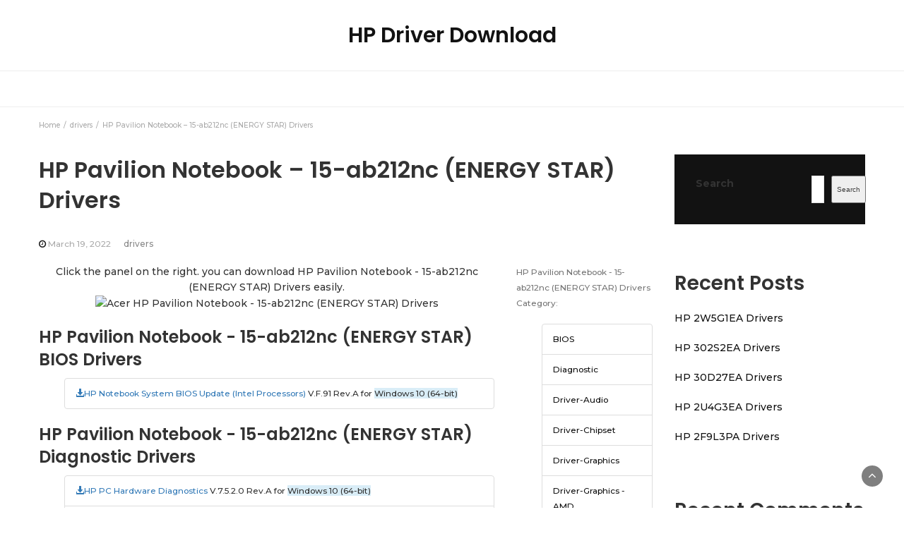

--- FILE ---
content_type: text/html; charset=UTF-8
request_url: https://driver-hp.download/hp-pavilion-notebook-15-ab212nc-energy-star-drivers/
body_size: 12252
content:
<!DOCTYPE html>
<html lang="en-US">
<head>
	<meta charset="UTF-8">
	<meta name="viewport" content="width=device-width, initial-scale=1">
	<link rel="profile" href="https://gmpg.org/xfn/11">
	<link rel="pingback" href="https://driver-hp.download/xmlrpc.php">
	<script data-ad-client="ca-pub-6817608231204372" async src="https://pagead2.googlesyndication.com/pagead/js/adsbygoogle.js"></script>
	<title>HP Pavilion Notebook &#8211; 15-ab212nc (ENERGY STAR) Drivers &#8211; HP Driver Download</title>
<meta name='robots' content='max-image-preview:large' />
<link rel='dns-prefetch' href='//fonts.googleapis.com' />
<link rel="alternate" type="application/rss+xml" title="HP Driver Download &raquo; Feed" href="https://driver-hp.download/feed/" />
<link rel="alternate" type="application/rss+xml" title="HP Driver Download &raquo; Comments Feed" href="https://driver-hp.download/comments/feed/" />
<link rel="alternate" type="application/rss+xml" title="HP Driver Download &raquo; HP Pavilion Notebook &#8211; 15-ab212nc (ENERGY STAR) Drivers Comments Feed" href="https://driver-hp.download/hp-pavilion-notebook-15-ab212nc-energy-star-drivers/feed/" />
<link rel="alternate" title="oEmbed (JSON)" type="application/json+oembed" href="https://driver-hp.download/wp-json/oembed/1.0/embed?url=http%3A%2F%2Fdriver-hp.download%2Fhp-pavilion-notebook-15-ab212nc-energy-star-drivers%2F" />
<link rel="alternate" title="oEmbed (XML)" type="text/xml+oembed" href="https://driver-hp.download/wp-json/oembed/1.0/embed?url=http%3A%2F%2Fdriver-hp.download%2Fhp-pavilion-notebook-15-ab212nc-energy-star-drivers%2F&#038;format=xml" />
<style id='wp-img-auto-sizes-contain-inline-css' type='text/css'>
img:is([sizes=auto i],[sizes^="auto," i]){contain-intrinsic-size:3000px 1500px}
/*# sourceURL=wp-img-auto-sizes-contain-inline-css */
</style>
<style id='wp-emoji-styles-inline-css' type='text/css'>

	img.wp-smiley, img.emoji {
		display: inline !important;
		border: none !important;
		box-shadow: none !important;
		height: 1em !important;
		width: 1em !important;
		margin: 0 0.07em !important;
		vertical-align: -0.1em !important;
		background: none !important;
		padding: 0 !important;
	}
/*# sourceURL=wp-emoji-styles-inline-css */
</style>
<style id='wp-block-library-inline-css' type='text/css'>
:root{--wp-block-synced-color:#7a00df;--wp-block-synced-color--rgb:122,0,223;--wp-bound-block-color:var(--wp-block-synced-color);--wp-editor-canvas-background:#ddd;--wp-admin-theme-color:#007cba;--wp-admin-theme-color--rgb:0,124,186;--wp-admin-theme-color-darker-10:#006ba1;--wp-admin-theme-color-darker-10--rgb:0,107,160.5;--wp-admin-theme-color-darker-20:#005a87;--wp-admin-theme-color-darker-20--rgb:0,90,135;--wp-admin-border-width-focus:2px}@media (min-resolution:192dpi){:root{--wp-admin-border-width-focus:1.5px}}.wp-element-button{cursor:pointer}:root .has-very-light-gray-background-color{background-color:#eee}:root .has-very-dark-gray-background-color{background-color:#313131}:root .has-very-light-gray-color{color:#eee}:root .has-very-dark-gray-color{color:#313131}:root .has-vivid-green-cyan-to-vivid-cyan-blue-gradient-background{background:linear-gradient(135deg,#00d084,#0693e3)}:root .has-purple-crush-gradient-background{background:linear-gradient(135deg,#34e2e4,#4721fb 50%,#ab1dfe)}:root .has-hazy-dawn-gradient-background{background:linear-gradient(135deg,#faaca8,#dad0ec)}:root .has-subdued-olive-gradient-background{background:linear-gradient(135deg,#fafae1,#67a671)}:root .has-atomic-cream-gradient-background{background:linear-gradient(135deg,#fdd79a,#004a59)}:root .has-nightshade-gradient-background{background:linear-gradient(135deg,#330968,#31cdcf)}:root .has-midnight-gradient-background{background:linear-gradient(135deg,#020381,#2874fc)}:root{--wp--preset--font-size--normal:16px;--wp--preset--font-size--huge:42px}.has-regular-font-size{font-size:1em}.has-larger-font-size{font-size:2.625em}.has-normal-font-size{font-size:var(--wp--preset--font-size--normal)}.has-huge-font-size{font-size:var(--wp--preset--font-size--huge)}.has-text-align-center{text-align:center}.has-text-align-left{text-align:left}.has-text-align-right{text-align:right}.has-fit-text{white-space:nowrap!important}#end-resizable-editor-section{display:none}.aligncenter{clear:both}.items-justified-left{justify-content:flex-start}.items-justified-center{justify-content:center}.items-justified-right{justify-content:flex-end}.items-justified-space-between{justify-content:space-between}.screen-reader-text{border:0;clip-path:inset(50%);height:1px;margin:-1px;overflow:hidden;padding:0;position:absolute;width:1px;word-wrap:normal!important}.screen-reader-text:focus{background-color:#ddd;clip-path:none;color:#444;display:block;font-size:1em;height:auto;left:5px;line-height:normal;padding:15px 23px 14px;text-decoration:none;top:5px;width:auto;z-index:100000}html :where(.has-border-color){border-style:solid}html :where([style*=border-top-color]){border-top-style:solid}html :where([style*=border-right-color]){border-right-style:solid}html :where([style*=border-bottom-color]){border-bottom-style:solid}html :where([style*=border-left-color]){border-left-style:solid}html :where([style*=border-width]){border-style:solid}html :where([style*=border-top-width]){border-top-style:solid}html :where([style*=border-right-width]){border-right-style:solid}html :where([style*=border-bottom-width]){border-bottom-style:solid}html :where([style*=border-left-width]){border-left-style:solid}html :where(img[class*=wp-image-]){height:auto;max-width:100%}:where(figure){margin:0 0 1em}html :where(.is-position-sticky){--wp-admin--admin-bar--position-offset:var(--wp-admin--admin-bar--height,0px)}@media screen and (max-width:600px){html :where(.is-position-sticky){--wp-admin--admin-bar--position-offset:0px}}

/*# sourceURL=wp-block-library-inline-css */
</style><style id='wp-block-archives-inline-css' type='text/css'>
.wp-block-archives{box-sizing:border-box}.wp-block-archives-dropdown label{display:block}
/*# sourceURL=http://driver-hp.download/wp-includes/blocks/archives/style.min.css */
</style>
<style id='wp-block-categories-inline-css' type='text/css'>
.wp-block-categories{box-sizing:border-box}.wp-block-categories.alignleft{margin-right:2em}.wp-block-categories.alignright{margin-left:2em}.wp-block-categories.wp-block-categories-dropdown.aligncenter{text-align:center}.wp-block-categories .wp-block-categories__label{display:block;width:100%}
/*# sourceURL=http://driver-hp.download/wp-includes/blocks/categories/style.min.css */
</style>
<style id='wp-block-heading-inline-css' type='text/css'>
h1:where(.wp-block-heading).has-background,h2:where(.wp-block-heading).has-background,h3:where(.wp-block-heading).has-background,h4:where(.wp-block-heading).has-background,h5:where(.wp-block-heading).has-background,h6:where(.wp-block-heading).has-background{padding:1.25em 2.375em}h1.has-text-align-left[style*=writing-mode]:where([style*=vertical-lr]),h1.has-text-align-right[style*=writing-mode]:where([style*=vertical-rl]),h2.has-text-align-left[style*=writing-mode]:where([style*=vertical-lr]),h2.has-text-align-right[style*=writing-mode]:where([style*=vertical-rl]),h3.has-text-align-left[style*=writing-mode]:where([style*=vertical-lr]),h3.has-text-align-right[style*=writing-mode]:where([style*=vertical-rl]),h4.has-text-align-left[style*=writing-mode]:where([style*=vertical-lr]),h4.has-text-align-right[style*=writing-mode]:where([style*=vertical-rl]),h5.has-text-align-left[style*=writing-mode]:where([style*=vertical-lr]),h5.has-text-align-right[style*=writing-mode]:where([style*=vertical-rl]),h6.has-text-align-left[style*=writing-mode]:where([style*=vertical-lr]),h6.has-text-align-right[style*=writing-mode]:where([style*=vertical-rl]){rotate:180deg}
/*# sourceURL=http://driver-hp.download/wp-includes/blocks/heading/style.min.css */
</style>
<style id='wp-block-latest-comments-inline-css' type='text/css'>
ol.wp-block-latest-comments{box-sizing:border-box;margin-left:0}:where(.wp-block-latest-comments:not([style*=line-height] .wp-block-latest-comments__comment)){line-height:1.1}:where(.wp-block-latest-comments:not([style*=line-height] .wp-block-latest-comments__comment-excerpt p)){line-height:1.8}.has-dates :where(.wp-block-latest-comments:not([style*=line-height])),.has-excerpts :where(.wp-block-latest-comments:not([style*=line-height])){line-height:1.5}.wp-block-latest-comments .wp-block-latest-comments{padding-left:0}.wp-block-latest-comments__comment{list-style:none;margin-bottom:1em}.has-avatars .wp-block-latest-comments__comment{list-style:none;min-height:2.25em}.has-avatars .wp-block-latest-comments__comment .wp-block-latest-comments__comment-excerpt,.has-avatars .wp-block-latest-comments__comment .wp-block-latest-comments__comment-meta{margin-left:3.25em}.wp-block-latest-comments__comment-excerpt p{font-size:.875em;margin:.36em 0 1.4em}.wp-block-latest-comments__comment-date{display:block;font-size:.75em}.wp-block-latest-comments .avatar,.wp-block-latest-comments__comment-avatar{border-radius:1.5em;display:block;float:left;height:2.5em;margin-right:.75em;width:2.5em}.wp-block-latest-comments[class*=-font-size] a,.wp-block-latest-comments[style*=font-size] a{font-size:inherit}
/*# sourceURL=http://driver-hp.download/wp-includes/blocks/latest-comments/style.min.css */
</style>
<style id='wp-block-latest-posts-inline-css' type='text/css'>
.wp-block-latest-posts{box-sizing:border-box}.wp-block-latest-posts.alignleft{margin-right:2em}.wp-block-latest-posts.alignright{margin-left:2em}.wp-block-latest-posts.wp-block-latest-posts__list{list-style:none}.wp-block-latest-posts.wp-block-latest-posts__list li{clear:both;overflow-wrap:break-word}.wp-block-latest-posts.is-grid{display:flex;flex-wrap:wrap}.wp-block-latest-posts.is-grid li{margin:0 1.25em 1.25em 0;width:100%}@media (min-width:600px){.wp-block-latest-posts.columns-2 li{width:calc(50% - .625em)}.wp-block-latest-posts.columns-2 li:nth-child(2n){margin-right:0}.wp-block-latest-posts.columns-3 li{width:calc(33.33333% - .83333em)}.wp-block-latest-posts.columns-3 li:nth-child(3n){margin-right:0}.wp-block-latest-posts.columns-4 li{width:calc(25% - .9375em)}.wp-block-latest-posts.columns-4 li:nth-child(4n){margin-right:0}.wp-block-latest-posts.columns-5 li{width:calc(20% - 1em)}.wp-block-latest-posts.columns-5 li:nth-child(5n){margin-right:0}.wp-block-latest-posts.columns-6 li{width:calc(16.66667% - 1.04167em)}.wp-block-latest-posts.columns-6 li:nth-child(6n){margin-right:0}}:root :where(.wp-block-latest-posts.is-grid){padding:0}:root :where(.wp-block-latest-posts.wp-block-latest-posts__list){padding-left:0}.wp-block-latest-posts__post-author,.wp-block-latest-posts__post-date{display:block;font-size:.8125em}.wp-block-latest-posts__post-excerpt,.wp-block-latest-posts__post-full-content{margin-bottom:1em;margin-top:.5em}.wp-block-latest-posts__featured-image a{display:inline-block}.wp-block-latest-posts__featured-image img{height:auto;max-width:100%;width:auto}.wp-block-latest-posts__featured-image.alignleft{float:left;margin-right:1em}.wp-block-latest-posts__featured-image.alignright{float:right;margin-left:1em}.wp-block-latest-posts__featured-image.aligncenter{margin-bottom:1em;text-align:center}
/*# sourceURL=http://driver-hp.download/wp-includes/blocks/latest-posts/style.min.css */
</style>
<style id='wp-block-list-inline-css' type='text/css'>
ol,ul{box-sizing:border-box}:root :where(.wp-block-list.has-background){padding:1.25em 2.375em}
/*# sourceURL=http://driver-hp.download/wp-includes/blocks/list/style.min.css */
</style>
<style id='wp-block-search-inline-css' type='text/css'>
.wp-block-search__button{margin-left:10px;word-break:normal}.wp-block-search__button.has-icon{line-height:0}.wp-block-search__button svg{height:1.25em;min-height:24px;min-width:24px;width:1.25em;fill:currentColor;vertical-align:text-bottom}:where(.wp-block-search__button){border:1px solid #ccc;padding:6px 10px}.wp-block-search__inside-wrapper{display:flex;flex:auto;flex-wrap:nowrap;max-width:100%}.wp-block-search__label{width:100%}.wp-block-search.wp-block-search__button-only .wp-block-search__button{box-sizing:border-box;display:flex;flex-shrink:0;justify-content:center;margin-left:0;max-width:100%}.wp-block-search.wp-block-search__button-only .wp-block-search__inside-wrapper{min-width:0!important;transition-property:width}.wp-block-search.wp-block-search__button-only .wp-block-search__input{flex-basis:100%;transition-duration:.3s}.wp-block-search.wp-block-search__button-only.wp-block-search__searchfield-hidden,.wp-block-search.wp-block-search__button-only.wp-block-search__searchfield-hidden .wp-block-search__inside-wrapper{overflow:hidden}.wp-block-search.wp-block-search__button-only.wp-block-search__searchfield-hidden .wp-block-search__input{border-left-width:0!important;border-right-width:0!important;flex-basis:0;flex-grow:0;margin:0;min-width:0!important;padding-left:0!important;padding-right:0!important;width:0!important}:where(.wp-block-search__input){appearance:none;border:1px solid #949494;flex-grow:1;font-family:inherit;font-size:inherit;font-style:inherit;font-weight:inherit;letter-spacing:inherit;line-height:inherit;margin-left:0;margin-right:0;min-width:3rem;padding:8px;text-decoration:unset!important;text-transform:inherit}:where(.wp-block-search__button-inside .wp-block-search__inside-wrapper){background-color:#fff;border:1px solid #949494;box-sizing:border-box;padding:4px}:where(.wp-block-search__button-inside .wp-block-search__inside-wrapper) .wp-block-search__input{border:none;border-radius:0;padding:0 4px}:where(.wp-block-search__button-inside .wp-block-search__inside-wrapper) .wp-block-search__input:focus{outline:none}:where(.wp-block-search__button-inside .wp-block-search__inside-wrapper) :where(.wp-block-search__button){padding:4px 8px}.wp-block-search.aligncenter .wp-block-search__inside-wrapper{margin:auto}.wp-block[data-align=right] .wp-block-search.wp-block-search__button-only .wp-block-search__inside-wrapper{float:right}
/*# sourceURL=http://driver-hp.download/wp-includes/blocks/search/style.min.css */
</style>
<style id='wp-block-group-inline-css' type='text/css'>
.wp-block-group{box-sizing:border-box}:where(.wp-block-group.wp-block-group-is-layout-constrained){position:relative}
/*# sourceURL=http://driver-hp.download/wp-includes/blocks/group/style.min.css */
</style>
<style id='global-styles-inline-css' type='text/css'>
:root{--wp--preset--aspect-ratio--square: 1;--wp--preset--aspect-ratio--4-3: 4/3;--wp--preset--aspect-ratio--3-4: 3/4;--wp--preset--aspect-ratio--3-2: 3/2;--wp--preset--aspect-ratio--2-3: 2/3;--wp--preset--aspect-ratio--16-9: 16/9;--wp--preset--aspect-ratio--9-16: 9/16;--wp--preset--color--black: #000000;--wp--preset--color--cyan-bluish-gray: #abb8c3;--wp--preset--color--white: #ffffff;--wp--preset--color--pale-pink: #f78da7;--wp--preset--color--vivid-red: #cf2e2e;--wp--preset--color--luminous-vivid-orange: #ff6900;--wp--preset--color--luminous-vivid-amber: #fcb900;--wp--preset--color--light-green-cyan: #7bdcb5;--wp--preset--color--vivid-green-cyan: #00d084;--wp--preset--color--pale-cyan-blue: #8ed1fc;--wp--preset--color--vivid-cyan-blue: #0693e3;--wp--preset--color--vivid-purple: #9b51e0;--wp--preset--gradient--vivid-cyan-blue-to-vivid-purple: linear-gradient(135deg,rgb(6,147,227) 0%,rgb(155,81,224) 100%);--wp--preset--gradient--light-green-cyan-to-vivid-green-cyan: linear-gradient(135deg,rgb(122,220,180) 0%,rgb(0,208,130) 100%);--wp--preset--gradient--luminous-vivid-amber-to-luminous-vivid-orange: linear-gradient(135deg,rgb(252,185,0) 0%,rgb(255,105,0) 100%);--wp--preset--gradient--luminous-vivid-orange-to-vivid-red: linear-gradient(135deg,rgb(255,105,0) 0%,rgb(207,46,46) 100%);--wp--preset--gradient--very-light-gray-to-cyan-bluish-gray: linear-gradient(135deg,rgb(238,238,238) 0%,rgb(169,184,195) 100%);--wp--preset--gradient--cool-to-warm-spectrum: linear-gradient(135deg,rgb(74,234,220) 0%,rgb(151,120,209) 20%,rgb(207,42,186) 40%,rgb(238,44,130) 60%,rgb(251,105,98) 80%,rgb(254,248,76) 100%);--wp--preset--gradient--blush-light-purple: linear-gradient(135deg,rgb(255,206,236) 0%,rgb(152,150,240) 100%);--wp--preset--gradient--blush-bordeaux: linear-gradient(135deg,rgb(254,205,165) 0%,rgb(254,45,45) 50%,rgb(107,0,62) 100%);--wp--preset--gradient--luminous-dusk: linear-gradient(135deg,rgb(255,203,112) 0%,rgb(199,81,192) 50%,rgb(65,88,208) 100%);--wp--preset--gradient--pale-ocean: linear-gradient(135deg,rgb(255,245,203) 0%,rgb(182,227,212) 50%,rgb(51,167,181) 100%);--wp--preset--gradient--electric-grass: linear-gradient(135deg,rgb(202,248,128) 0%,rgb(113,206,126) 100%);--wp--preset--gradient--midnight: linear-gradient(135deg,rgb(2,3,129) 0%,rgb(40,116,252) 100%);--wp--preset--font-size--small: 13px;--wp--preset--font-size--medium: 20px;--wp--preset--font-size--large: 36px;--wp--preset--font-size--x-large: 42px;--wp--preset--spacing--20: 0.44rem;--wp--preset--spacing--30: 0.67rem;--wp--preset--spacing--40: 1rem;--wp--preset--spacing--50: 1.5rem;--wp--preset--spacing--60: 2.25rem;--wp--preset--spacing--70: 3.38rem;--wp--preset--spacing--80: 5.06rem;--wp--preset--shadow--natural: 6px 6px 9px rgba(0, 0, 0, 0.2);--wp--preset--shadow--deep: 12px 12px 50px rgba(0, 0, 0, 0.4);--wp--preset--shadow--sharp: 6px 6px 0px rgba(0, 0, 0, 0.2);--wp--preset--shadow--outlined: 6px 6px 0px -3px rgb(255, 255, 255), 6px 6px rgb(0, 0, 0);--wp--preset--shadow--crisp: 6px 6px 0px rgb(0, 0, 0);}:where(.is-layout-flex){gap: 0.5em;}:where(.is-layout-grid){gap: 0.5em;}body .is-layout-flex{display: flex;}.is-layout-flex{flex-wrap: wrap;align-items: center;}.is-layout-flex > :is(*, div){margin: 0;}body .is-layout-grid{display: grid;}.is-layout-grid > :is(*, div){margin: 0;}:where(.wp-block-columns.is-layout-flex){gap: 2em;}:where(.wp-block-columns.is-layout-grid){gap: 2em;}:where(.wp-block-post-template.is-layout-flex){gap: 1.25em;}:where(.wp-block-post-template.is-layout-grid){gap: 1.25em;}.has-black-color{color: var(--wp--preset--color--black) !important;}.has-cyan-bluish-gray-color{color: var(--wp--preset--color--cyan-bluish-gray) !important;}.has-white-color{color: var(--wp--preset--color--white) !important;}.has-pale-pink-color{color: var(--wp--preset--color--pale-pink) !important;}.has-vivid-red-color{color: var(--wp--preset--color--vivid-red) !important;}.has-luminous-vivid-orange-color{color: var(--wp--preset--color--luminous-vivid-orange) !important;}.has-luminous-vivid-amber-color{color: var(--wp--preset--color--luminous-vivid-amber) !important;}.has-light-green-cyan-color{color: var(--wp--preset--color--light-green-cyan) !important;}.has-vivid-green-cyan-color{color: var(--wp--preset--color--vivid-green-cyan) !important;}.has-pale-cyan-blue-color{color: var(--wp--preset--color--pale-cyan-blue) !important;}.has-vivid-cyan-blue-color{color: var(--wp--preset--color--vivid-cyan-blue) !important;}.has-vivid-purple-color{color: var(--wp--preset--color--vivid-purple) !important;}.has-black-background-color{background-color: var(--wp--preset--color--black) !important;}.has-cyan-bluish-gray-background-color{background-color: var(--wp--preset--color--cyan-bluish-gray) !important;}.has-white-background-color{background-color: var(--wp--preset--color--white) !important;}.has-pale-pink-background-color{background-color: var(--wp--preset--color--pale-pink) !important;}.has-vivid-red-background-color{background-color: var(--wp--preset--color--vivid-red) !important;}.has-luminous-vivid-orange-background-color{background-color: var(--wp--preset--color--luminous-vivid-orange) !important;}.has-luminous-vivid-amber-background-color{background-color: var(--wp--preset--color--luminous-vivid-amber) !important;}.has-light-green-cyan-background-color{background-color: var(--wp--preset--color--light-green-cyan) !important;}.has-vivid-green-cyan-background-color{background-color: var(--wp--preset--color--vivid-green-cyan) !important;}.has-pale-cyan-blue-background-color{background-color: var(--wp--preset--color--pale-cyan-blue) !important;}.has-vivid-cyan-blue-background-color{background-color: var(--wp--preset--color--vivid-cyan-blue) !important;}.has-vivid-purple-background-color{background-color: var(--wp--preset--color--vivid-purple) !important;}.has-black-border-color{border-color: var(--wp--preset--color--black) !important;}.has-cyan-bluish-gray-border-color{border-color: var(--wp--preset--color--cyan-bluish-gray) !important;}.has-white-border-color{border-color: var(--wp--preset--color--white) !important;}.has-pale-pink-border-color{border-color: var(--wp--preset--color--pale-pink) !important;}.has-vivid-red-border-color{border-color: var(--wp--preset--color--vivid-red) !important;}.has-luminous-vivid-orange-border-color{border-color: var(--wp--preset--color--luminous-vivid-orange) !important;}.has-luminous-vivid-amber-border-color{border-color: var(--wp--preset--color--luminous-vivid-amber) !important;}.has-light-green-cyan-border-color{border-color: var(--wp--preset--color--light-green-cyan) !important;}.has-vivid-green-cyan-border-color{border-color: var(--wp--preset--color--vivid-green-cyan) !important;}.has-pale-cyan-blue-border-color{border-color: var(--wp--preset--color--pale-cyan-blue) !important;}.has-vivid-cyan-blue-border-color{border-color: var(--wp--preset--color--vivid-cyan-blue) !important;}.has-vivid-purple-border-color{border-color: var(--wp--preset--color--vivid-purple) !important;}.has-vivid-cyan-blue-to-vivid-purple-gradient-background{background: var(--wp--preset--gradient--vivid-cyan-blue-to-vivid-purple) !important;}.has-light-green-cyan-to-vivid-green-cyan-gradient-background{background: var(--wp--preset--gradient--light-green-cyan-to-vivid-green-cyan) !important;}.has-luminous-vivid-amber-to-luminous-vivid-orange-gradient-background{background: var(--wp--preset--gradient--luminous-vivid-amber-to-luminous-vivid-orange) !important;}.has-luminous-vivid-orange-to-vivid-red-gradient-background{background: var(--wp--preset--gradient--luminous-vivid-orange-to-vivid-red) !important;}.has-very-light-gray-to-cyan-bluish-gray-gradient-background{background: var(--wp--preset--gradient--very-light-gray-to-cyan-bluish-gray) !important;}.has-cool-to-warm-spectrum-gradient-background{background: var(--wp--preset--gradient--cool-to-warm-spectrum) !important;}.has-blush-light-purple-gradient-background{background: var(--wp--preset--gradient--blush-light-purple) !important;}.has-blush-bordeaux-gradient-background{background: var(--wp--preset--gradient--blush-bordeaux) !important;}.has-luminous-dusk-gradient-background{background: var(--wp--preset--gradient--luminous-dusk) !important;}.has-pale-ocean-gradient-background{background: var(--wp--preset--gradient--pale-ocean) !important;}.has-electric-grass-gradient-background{background: var(--wp--preset--gradient--electric-grass) !important;}.has-midnight-gradient-background{background: var(--wp--preset--gradient--midnight) !important;}.has-small-font-size{font-size: var(--wp--preset--font-size--small) !important;}.has-medium-font-size{font-size: var(--wp--preset--font-size--medium) !important;}.has-large-font-size{font-size: var(--wp--preset--font-size--large) !important;}.has-x-large-font-size{font-size: var(--wp--preset--font-size--x-large) !important;}
/*# sourceURL=global-styles-inline-css */
</style>

<style id='classic-theme-styles-inline-css' type='text/css'>
/*! This file is auto-generated */
.wp-block-button__link{color:#fff;background-color:#32373c;border-radius:9999px;box-shadow:none;text-decoration:none;padding:calc(.667em + 2px) calc(1.333em + 2px);font-size:1.125em}.wp-block-file__button{background:#32373c;color:#fff;text-decoration:none}
/*# sourceURL=/wp-includes/css/classic-themes.min.css */
</style>
<link rel='stylesheet' id='bootstrap-css' href="https://driver-hp.download/wp-content/themes/bootstrap-blog/css/bootstrap.css?ver=6.9" type='text/css' media='all' />
<link rel='stylesheet' id='font-awesome-css' href="https://driver-hp.download/wp-content/themes/bootstrap-blog/css/font-awesome.css?ver=6.9" type='text/css' media='all' />
<link rel='stylesheet' id='owl-css' href="https://driver-hp.download/wp-content/themes/bootstrap-blog/css/owl.carousel.css?ver=6.9" type='text/css' media='all' />
<link rel='stylesheet' id='bootstrap-blog-googlefonts-css' href='https://fonts.googleapis.com/css?family=Montserrat%3A200%2C300%2C400%2C500%2C600%2C700%2C800%2C900%7CPoppins%3A200%2C300%2C400%2C500%2C600%2C700%2C800%2C900%7CPoppins%3A200%2C300%2C400%2C500%2C600%2C700%2C800%2C900&#038;ver=6.9' type='text/css' media='all' />
<link rel='stylesheet' id='bootstrap-blog-style-css' href="https://driver-hp.download/wp-content/themes/bootstrap-blog/style.css?ver=6.9" type='text/css' media='all' />
<link rel='stylesheet' id='bootstrap-blog-dynamic-css-css' href="https://driver-hp.download/wp-content/themes/bootstrap-blog/css/dynamic.css?ver=6.9" type='text/css' media='all' />
<style id='bootstrap-blog-dynamic-css-inline-css' type='text/css'>

                body{ font: 500 14px/22px Montserrat; }
                header .logo img{ height: 60px; }
                header .logo h1{ font-size: 30px; font-family: Poppins; }
                
                h1{ font: 600 32px Poppins }
                h2{ font: 600 28px Poppins }
                h3{ font: 600 24px Poppins }
                h4{ font: 600 21px Poppins }
                h5{ font: 500 15px Montserrat }
                h6{ font: 500 12px Montserrat }
               
        
/*# sourceURL=bootstrap-blog-dynamic-css-inline-css */
</style>
<script type="text/javascript" src="https://driver-hp.download/wp-includes/js/jquery/jquery.min.js?ver=3.7.1" id="jquery-core-js"></script>
<script type="text/javascript" src="https://driver-hp.download/wp-includes/js/jquery/jquery-migrate.min.js?ver=3.4.1" id="jquery-migrate-js"></script>
<script type="text/javascript" id="bootstrap_blog_loadmore-js-extra">
/* <![CDATA[ */
var bootstrap_blog_loadmore_params = {"ajaxurl":"http://driver-hp.download/wp-admin/admin-ajax.php","current_page":"1","max_page":"38","cat":"0"};
//# sourceURL=bootstrap_blog_loadmore-js-extra
/* ]]> */
</script>
<script type="text/javascript" src="https://driver-hp.download/wp-content/themes/bootstrap-blog/js/loadmore.js?ver=6.9" id="bootstrap_blog_loadmore-js"></script>
<link rel="https://api.w.org/" href="https://driver-hp.download/wp-json/" /><link rel="alternate" title="JSON" type="application/json" href="https://driver-hp.download/wp-json/wp/v2/posts/86" /><link rel="EditURI" type="application/rsd+xml" title="RSD" href="https://driver-hp.download/xmlrpc.php?rsd" />
<meta name="generator" content="WordPress 6.9" />
<link rel="canonical" href="https://driver-hp.download/hp-pavilion-notebook-15-ab212nc-energy-star-drivers/" />
<link rel='shortlink' href="https://driver-hp.download/?p=86" />
</head>
<body class="wp-singular post-template-default single single-post postid-86 single-format-standard wp-theme-bootstrap-blog">



<header>

	<section class="top-bar" >
		<div class="container">
			<div class="row top-head-1">
				<!-- Brand and toggle get grouped for better mobile display -->	
				<div class="col-sm-3">
					
									</div>	
				
				<div class="col-sm-6 logo text-center">			
							      			<a href="https://driver-hp.download/">
		      				<h1 class="site-title">HP Driver Download</h1>
		      				<h2 class="site-description"></h2>
		      			</a>
      								</div>
							</div>
		</div> <!-- /.end of container -->
	</section> <!-- /.end of section -->

	



	<section  class="main-nav nav-one ">
		<div class="container">
			<nav class="navbar">
		      	<button type="button" class="navbar-toggle collapsed" data-toggle="collapse" data-target="#bs-example-navbar-collapse-1">
			        <span class="sr-only">Toggle navigation</span>
			        <span class="icon-bar"></span>
			        <span class="icon-bar"></span>
			        <span class="icon-bar"></span>
		      	</button>	    
				<!-- Collect the nav links, forms, and other content for toggling -->
				<div class="collapse navbar-collapse" id="bs-example-navbar-collapse-1">  							
								        
			    </div> <!-- /.end of collaspe navbar-collaspe -->
			</nav>
		</div>

	</section>
</header>
               
	<div class="breadcrumbs">
		<div class="container"><nav role="navigation" aria-label="Breadcrumbs" class="bootstrap-blog breadcrumbs" itemprop="breadcrumb"><h2 class="trail-browse"></h2><ul class="trail-items" itemscope itemtype="http://schema.org/BreadcrumbList"><meta name="numberOfItems" content="3" /><meta name="itemListOrder" content="Ascending" /><li itemprop="itemListElement" itemscope itemtype="http://schema.org/ListItem" class="trail-item trail-begin"><a href="https://driver-hp.download/" rel="home" itemprop="item"><span itemprop="name">Home</span></a><meta itemprop="position" content="1" /></li><li itemprop="itemListElement" itemscope itemtype="http://schema.org/ListItem" class="trail-item"><a href="https://driver-hp.download/category/drivers/" itemprop="item"><span itemprop="name">drivers</span></a><meta itemprop="position" content="2" /></li><li itemprop="itemListElement" itemscope itemtype="http://schema.org/ListItem" class="trail-item trail-end"><span itemprop="item"><span itemprop="name">HP Pavilion Notebook &#8211; 15-ab212nc (ENERGY STAR) Drivers</span></span><meta itemprop="position" content="3" /></li></ul></nav></div>
	</div>

<div class="inside-page">
  <div class="container">
    <div class="row"> 

      <div class="col-md-9">
        <section class="page-section">
          <div class="detail-content">

                                
              

<h1 class="page-title">HP Pavilion Notebook &#8211; 15-ab212nc (ENERGY STAR) Drivers</h1>

<div class="single-post">
        
                      <div class="info">
              <ul class="list-inline">


                
                                                    <li><i class="fa fa-clock-o"></i> <a href="https://driver-hp.download/2022/03/19/">March 19, 2022</a></li>
                
                                    <li>
                                                 <h6 class="category"><a href="https://driver-hp.download/category/drivers/">drivers</a></h6>
                                            </li>
                
                                                                  

                                
              </ul>
            </div>
          
 


  <div class="post-content">
    
        
    
    <article>
      <div class="row">
  
  <div class="col-md-9 wp-bp-content-width">
    <p class="text-center">Click the panel on the right. you can download HP Pavilion Notebook - 15-ab212nc (ENERGY STAR) Drivers easily.<img decoding="async" src="https://ssl-product-images.www8-hp.com/digmedialib/prodimg/lowres/c04681142.png" class="rounded" alt="Acer HP Pavilion Notebook - 15-ab212nc (ENERGY STAR) Drivers">
</p>
              <h3 class="m-3" id="BIOS"> HP Pavilion Notebook - 15-ab212nc (ENERGY STAR) BIOS Drivers</h3>
    		<ul class="list-group small">
    		    			<li class="list-group-item"><a class="text-primary" href="ftp://ftp.hp.com/pub/softpaq/sp99001-99500/sp99036.exe"><span class="glyphicon glyphicon-download-alt"></span>HP Notebook System BIOS Update (Intel Processors)</a> V.F.91 Rev.A for <span class="bg-info text-white">Windows 10 (64-bit)</li>
    		    		</ul>
             <h3 class="m-3" id="Diagnostic"> HP Pavilion Notebook - 15-ab212nc (ENERGY STAR) Diagnostic Drivers</h3>
    		<ul class="list-group small">
    		    			<li class="list-group-item"><a class="text-primary" href="https://www8.hp.com/kr/ko/campaigns/hpsupportassistant/pc-diags.html"><span class="glyphicon glyphicon-download-alt"></span>HP PC Hardware Diagnostics</a> V.7.5.2.0 Rev.A for <span class="bg-info text-white">Windows 10 (64-bit)</li>
    		    			<li class="list-group-item"><a class="text-primary" href="ftp://ftp.hp.com/pub/softpaq/sp99001-99500/sp99005.exe"><span class="glyphicon glyphicon-download-alt"></span>HP PC Hardware Diagnostics UEFI</a> V.7.4.0.0 Rev.A for <span class="bg-info text-white">Windows 10 (64-bit)</li>
    		    		</ul>
             <h3 class="m-3" id="Driver-Audio"> HP Pavilion Notebook - 15-ab212nc (ENERGY STAR) Driver-Audio Drivers</h3>
    		<ul class="list-group small">
    		    			<li class="list-group-item"><a class="text-primary" href="ftp://ftp.hp.com/pub/softpaq/sp73001-73500/sp73189.exe"><span class="glyphicon glyphicon-download-alt"></span>Realtek High-Definition (HD) Audio Driver</a> V.6.0.1.7584 Rev.B for <span class="bg-info text-white">Windows 10 (64-bit)</li>
    		    		</ul>
             <h3 class="m-3" id="Driver-Chipset"> HP Pavilion Notebook - 15-ab212nc (ENERGY STAR) Driver-Chipset Drivers</h3>
    		<ul class="list-group small">
    		    			<li class="list-group-item"><a class="text-primary" href="ftp://ftp.hp.com/pub/softpaq/sp72501-73000/sp72862.exe"><span class="glyphicon glyphicon-download-alt"></span>Intel Chipset Installation Utility and Driver</a> V.10.1.1.9 Rev.A for <span class="bg-info text-white">Windows 10 (64-bit)</li>
    		    			<li class="list-group-item"><a class="text-primary" href="ftp://ftp.hp.com/pub/softpaq/sp72001-72500/sp72039.exe"><span class="glyphicon glyphicon-download-alt"></span>Intel Collaborative Processor Performance Control (CPPC) Driver</a> V.1.0.0.1018 Rev.B for <span class="bg-info text-white">Windows 10 (64-bit)</li>
    		    			<li class="list-group-item"><a class="text-primary" href="ftp://ftp.hp.com/pub/softpaq/sp72501-73000/sp72870.exe"><span class="glyphicon glyphicon-download-alt"></span>Intel Dynamic Platform and Thermal Framework Client Driver</a> V.8.1.10600.150 Rev.A for <span class="bg-info text-white">Windows 10 (64-bit)</li>
    		    			<li class="list-group-item"><a class="text-primary" href="ftp://ftp.hp.com/pub/softpaq/sp87501-88000/sp87981.exe"><span class="glyphicon glyphicon-download-alt"></span>Intel Management Engine Interface (MEI) Driver (Windows 10 v1703)</a> V.11.7.0.1057 Rev.B for <span class="bg-info text-white">Windows 10 (64-bit)</li>
    		    			<li class="list-group-item"><a class="text-primary" href="ftp://ftp.hp.com/pub/softpaq/sp72501-73000/sp72866.exe"><span class="glyphicon glyphicon-download-alt"></span>Intel Management Engine Interface (MEI) Driver_SKL</a> V.11.0.0.1157 Rev.A for <span class="bg-info text-white">Windows 10 (64-bit)</li>
    		    			<li class="list-group-item"><a class="text-primary" href="ftp://ftp.hp.com/pub/softpaq/sp71501-72000/sp71977.exe"><span class="glyphicon glyphicon-download-alt"></span>Intel Serial IO Driver</a> V.604.10120.2652.361 Rev.B for <span class="bg-info text-white">Windows 10 (64-bit)</li>
    		    			<li class="list-group-item"><a class="text-primary" href="ftp://ftp.hp.com/pub/softpaq/sp72501-73000/sp72871.exe"><span class="glyphicon glyphicon-download-alt"></span>Intel Software Guard Extensions Device (SGX) Driver</a> V.1.0.26805.1389 Rev.A for <span class="bg-info text-white">Windows 10 (64-bit)</li>
    		    			<li class="list-group-item"><a class="text-primary" href="ftp://ftp.hp.com/pub/softpaq/sp71501-72000/sp71923.exe"><span class="glyphicon glyphicon-download-alt"></span>Intel Trusted Execution Engine Interface Driver</a> V.2.0.0.1067 Rev.B for <span class="bg-info text-white">Windows 10 (64-bit)</li>
    		    		</ul>
             <h3 class="m-3" id="Driver-Graphics"> HP Pavilion Notebook - 15-ab212nc (ENERGY STAR) Driver-Graphics Drivers</h3>
    		<ul class="list-group small">
    		    			<li class="list-group-item"><a class="text-primary" href="ftp://ftp.hp.com/pub/softpaq/sp71501-72000/sp71919.exe"><span class="glyphicon glyphicon-download-alt"></span>Intel High-Definition (HD) Graphics Driver</a> V.10.18.15.4248 Rev.B for <span class="bg-info text-white">Windows 10 (64-bit)</li>
    		    			<li class="list-group-item"><a class="text-primary" href="ftp://ftp.hp.com/pub/softpaq/sp85001-85500/sp85431.exe"><span class="glyphicon glyphicon-download-alt"></span>Intel High-Definition (HD) Graphics Driver</a> V.20.19.15.4835 Rev.B for <span class="bg-info text-white">Windows 10 (64-bit)</li>
    		    			<li class="list-group-item"><a class="text-primary" href="ftp://ftp.hp.com/pub/softpaq/sp85001-85500/sp85430.exe"><span class="glyphicon glyphicon-download-alt"></span>Intel High-Definition (HD) Graphics Driver</a> V.21.20.16.4821 Rev.D for <span class="bg-info text-white">Windows 10 (64-bit)</li>
    		    			<li class="list-group-item"><a class="text-primary" href="ftp://ftp.hp.com/pub/softpaq/sp92001-92500/sp92322.exe"><span class="glyphicon glyphicon-download-alt"></span>Intel High-Definition (HD) Graphics Driver (Windows 10 v1803)</a> V.20.19.15.5058 Rev.B for <span class="bg-info text-white">Windows 10 (64-bit)</li>
    		    			<li class="list-group-item"><a class="text-primary" href="ftp://ftp.hp.com/pub/softpaq/sp85001-85500/sp85045.exe"><span class="glyphicon glyphicon-download-alt"></span>NVIDIA Graphics Driver (Windows 10 v1703)</a> V.23.21.13.8873 Rev.C for <span class="bg-info text-white">Windows 10 (64-bit)</li>
    		    		</ul>
             <h3 class="m-3" id="Driver-Graphics-AMD"> HP Pavilion Notebook - 15-ab212nc (ENERGY STAR) Driver-Graphics - AMD Drivers</h3>
    		<ul class="list-group small">
    		    			<li class="list-group-item"><a class="text-primary" href="ftp://ftp.hp.com/pub/softpaq/sp71501-72000/sp71980.exe"><span class="glyphicon glyphicon-download-alt"></span>AMD High-Definition (HD) Graphics Driver</a> V.15.200.1045.0 Rev.B for <span class="bg-info text-white">Windows 10 (64-bit)</li>
    		    		</ul>
             <h3 class="m-3" id="Driver-Graphics-Nvidia"> HP Pavilion Notebook - 15-ab212nc (ENERGY STAR) Driver-Graphics - Nvidia Drivers</h3>
    		<ul class="list-group small">
    		    			<li class="list-group-item"><a class="text-primary" href="ftp://ftp.hp.com/pub/softpaq/sp77001-77500/sp77473.exe"><span class="glyphicon glyphicon-download-alt"></span>NVIDIA Graphics Driver - Skylake</a> V.10.18.13.6883 Rev.D for <span class="bg-info text-white">Windows 10 (64-bit)</li>
    		    		</ul>
             <h3 class="m-3" id="Driver-Keyboard,MouseandInputDevices"> HP Pavilion Notebook - 15-ab212nc (ENERGY STAR) Driver-Keyboard, Mouse and Input Devices Drivers</h3>
    		<ul class="list-group small">
    		    			<li class="list-group-item"><a class="text-primary" href="ftp://ftp.hp.com/pub/softpaq/sp71501-72000/sp71985.exe"><span class="glyphicon glyphicon-download-alt"></span>ELAN Touchpad Driver</a> V.15.2.1.1 Rev.B for <span class="bg-info text-white">Windows 10 (64-bit)</li>
    		    			<li class="list-group-item"><a class="text-primary" href="ftp://ftp.hp.com/pub/softpaq/sp71501-72000/sp71829.exe"><span class="glyphicon glyphicon-download-alt"></span>HP Wireless Button Driver</a> V.1.1.5.1 Rev.A for <span class="bg-info text-white">Windows 10 (64-bit)</li>
    		    			<li class="list-group-item"><a class="text-primary" href="ftp://ftp.hp.com/pub/softpaq/sp81501-82000/sp81891.exe"><span class="glyphicon glyphicon-download-alt"></span>Synaptics TouchPad Driver</a> V.19.3.31.31 Rev.A for <span class="bg-info text-white">Windows 10 (64-bit)</li>
    		    		</ul>
             <h3 class="m-3" id="Driver-Network"> HP Pavilion Notebook - 15-ab212nc (ENERGY STAR) Driver-Network Drivers</h3>
    		<ul class="list-group small">
    		    			<li class="list-group-item"><a class="text-primary" href="ftp://ftp.hp.com/pub/softpaq/sp74501-75000/sp74988.exe"><span class="glyphicon glyphicon-download-alt"></span>Broadcom Bluetooth Driver</a> V.12.0.1.900 Rev.A for <span class="bg-info text-white">Windows 10 (64-bit)</li>
    		    			<li class="list-group-item"><a class="text-primary" href="ftp://ftp.hp.com/pub/softpaq/sp75001-75500/sp75249.exe"><span class="glyphicon glyphicon-download-alt"></span>Broadcom Wireless LAN Driver (Windows 10)</a> V.7.35.344.0 Rev.A for <span class="bg-info text-white">Windows 10 (64-bit)</li>
    		    			<li class="list-group-item"><a class="text-primary" href="ftp://ftp.hp.com/pub/softpaq/sp73001-73500/sp73190.exe"><span class="glyphicon glyphicon-download-alt"></span>Realtek Local Area Network (LAN) Driver</a> V.10.3.723.2015 Rev.B for <span class="bg-info text-white">Windows 10 (64-bit)</li>
    		    			<li class="list-group-item"><a class="text-primary" href="ftp://ftp.hp.com/pub/softpaq/sp73001-73500/sp73310.exe"><span class="glyphicon glyphicon-download-alt"></span>Realtek RTL8723BE/RTL8188EE 802.11b/g/n Wireless LAN Drivers</a> V.2023.18.814.2015 Rev.A for <span class="bg-info text-white">Windows 10 (64-bit)</li>
    		    			<li class="list-group-item"><a class="text-primary" href="ftp://ftp.hp.com/pub/softpaq/sp98001-98500/sp98235.exe"><span class="glyphicon glyphicon-download-alt"></span>Realtek RTL8xxx Series Bluetooth Driver for Microsoft Windows 10 (DCHU)</a> V.1.6.1015.3008 Rev.S for <span class="bg-info text-white">Windows 10 (64-bit)</li>
    		    			<li class="list-group-item"><a class="text-primary" href="ftp://ftp.hp.com/pub/softpaq/sp96501-97000/sp96885.exe"><span class="glyphicon glyphicon-download-alt"></span>Realtek RTL8xxx Wireless LAN Drivers</a> V.2024.0.8.107 Rev.S for <span class="bg-info text-white">Windows 10 (64-bit)</li>
    		    		</ul>
             <h3 class="m-3" id="Driver-Storage"> HP Pavilion Notebook - 15-ab212nc (ENERGY STAR) Driver-Storage Drivers</h3>
    		<ul class="list-group small">
    		    			<li class="list-group-item"><a class="text-primary" href="ftp://ftp.hp.com/pub/softpaq/sp73501-74000/sp73574.exe"><span class="glyphicon glyphicon-download-alt"></span>Intel Rapid Storage Technology Driver</a> V.14.5.2.1088 Rev.A for <span class="bg-info text-white">Windows 10 (64-bit)</li>
    		    			<li class="list-group-item"><a class="text-primary" href="ftp://ftp.hp.com/pub/softpaq/sp73001-73500/sp73188.exe"><span class="glyphicon glyphicon-download-alt"></span>Realtek Card Reader Driver</a> V.10.0.370.103 Rev.B for <span class="bg-info text-white">Windows 10 (64-bit)</li>
    		    		</ul>
             <h3 class="m-3" id="Firmware"> HP Pavilion Notebook - 15-ab212nc (ENERGY STAR) Firmware Drivers</h3>
    		<ul class="list-group small">
    		    			<li class="list-group-item"><a class="text-primary" href="ftp://ftp.hp.com/pub/softpaq/sp76501-77000/sp76532.exe"><span class="glyphicon glyphicon-download-alt"></span>HGST Hard Drive Firmware Update</a> V.A7L0 Rev.A for <span class="bg-info text-white">Windows 10 (64-bit)</li>
    		    			<li class="list-group-item"><a class="text-primary" href="ftp://ftp.hp.com/pub/softpaq/sp77001-77500/sp77075.exe"><span class="glyphicon glyphicon-download-alt"></span>Seagate Hard Drive Firmware Update</a> V.2BA30002 v2 Rev.A for <span class="bg-info text-white">Windows 10 (64-bit)</li>
    		    		</ul>
             <h3 class="m-3" id="Firmware-Chipset"> HP Pavilion Notebook - 15-ab212nc (ENERGY STAR) Firmware-Chipset Drivers</h3>
    		<ul class="list-group small">
    		    			<li class="list-group-item"><a class="text-primary" href="ftp://ftp.hp.com/pub/softpaq/sp96001-96500/sp96325.exe"><span class="glyphicon glyphicon-download-alt"></span>HP Consumer Desktop / Notebook PC ME Firmware Update</a> V.05 Rev.A for <span class="bg-info text-white">Windows 10 (64-bit)</li>
    		    		</ul>
             <h3 class="m-3" id="Software"> HP Pavilion Notebook - 15-ab212nc (ENERGY STAR) Software Drivers</h3>
    		<ul class="list-group small">
    		    			<li class="list-group-item"><a class="text-primary" href="ftp://ftp.hp.com/pub/softpaq/sp74501-75000/sp74707.exe"><span class="glyphicon glyphicon-download-alt"></span>HP Recovery Manager Update</a> V.2.00 Rev.A for <span class="bg-info text-white">Windows 10 (64-bit)</li>
    		    			<li class="list-group-item"><a class="text-primary" href="ftp://ftp.hp.com/pub/softpaq/sp73001-73500/sp73396.exe"><span class="glyphicon glyphicon-download-alt"></span>R2-D2 Application</a> V.1.00 Rev.A for <span class="bg-info text-white">Windows 10 (64-bit)</li>
    		    		</ul>
             <h3 class="m-3" id="Software-Multimedia"> HP Pavilion Notebook - 15-ab212nc (ENERGY STAR) Software-Multimedia Drivers</h3>
    		<ul class="list-group small">
    		    			<li class="list-group-item"><a class="text-primary" href="ftp://ftp.hp.com/pub/softpaq/sp77501-78000/sp77574.exe"><span class="glyphicon glyphicon-download-alt"></span>CyberLink Power Media Player Software</a> V.14.0.5.6909 Rev.E for <span class="bg-info text-white">Windows 10 (64-bit)</li>
    		    			<li class="list-group-item"><a class="text-primary" href="ftp://ftp.hp.com/pub/softpaq/sp71501-72000/sp71739.exe"><span class="glyphicon glyphicon-download-alt"></span>Cyberlink PhotoDirector Software</a> V.5.0.5.6618B Rev.D for <span class="bg-info text-white">Windows 10 (64-bit)</li>
    		    			<li class="list-group-item"><a class="text-primary" href="ftp://ftp.hp.com/pub/softpaq/sp76001-76500/sp76338.exe"><span class="glyphicon glyphicon-download-alt"></span>Cyberlink PowerDirector Software</a> V.14.0.1.3008 Rev.A for <span class="bg-info text-white">Windows 10 (64-bit)</li>
    		    			<li class="list-group-item"><a class="text-primary" href="ftp://ftp.hp.com/pub/softpaq/sp71501-72000/sp71830.exe"><span class="glyphicon glyphicon-download-alt"></span>Cyberlink Youcam Software</a> V.6.0.1.4301 Rev.A for <span class="bg-info text-white">Windows 10 (64-bit)</li>
    		    			<li class="list-group-item"><a class="text-primary" href="ftp://ftp.hp.com/pub/softpaq/sp74501-75000/sp74986.exe"><span class="glyphicon glyphicon-download-alt"></span>Intel Wireless Display Software</a> V.6.0.60.0 Rev.A for <span class="bg-info text-white">Windows 10 (64-bit)</li>
    		    			<li class="list-group-item"><a class="text-primary" href="ftp://ftp.hp.com/pub/softpaq/sp76001-76500/sp76209.exe"><span class="glyphicon glyphicon-download-alt"></span>Intel Wireless Display Software</a> V.6.0.66.0 Rev.A for <span class="bg-info text-white">Windows 10 (64-bit)</li>
    		    		</ul>
             <h3 class="m-3" id="Software-Solutions"> HP Pavilion Notebook - 15-ab212nc (ENERGY STAR) Software-Solutions Drivers</h3>
    		<ul class="list-group small">
    		    			<li class="list-group-item"><a class="text-primary" href="ftp://ftp.hp.com/pub/softpaq/sp67501-68000/sp67743.exe"><span class="glyphicon glyphicon-download-alt"></span>HP CoolSense Technology</a> V.2.20 Rev.D for <span class="bg-info text-white">Windows 10 (64-bit)</li>
    		    			<li class="list-group-item"><a class="text-primary" href="ftp://ftp.hp.com/pub/softpaq/sp72001-72500/sp72206.exe"><span class="glyphicon glyphicon-download-alt"></span>HP Notebook System Image Software Feature Settings Update</a> V.1.00 Rev.A for <span class="bg-info text-white">Windows 10 (64-bit)</li>
    		    			<li class="list-group-item"><a class="text-primary" href="ftp://ftp.hp.com/pub/softpaq/sp77001-77500/sp77062.exe"><span class="glyphicon glyphicon-download-alt"></span>HP Support Assistant</a> V.8.3.34.7 Rev.A for <span class="bg-info text-white">Windows 10 (64-bit)</li>
    		    			<li class="list-group-item"><a class="text-primary" href="ftp://ftp.hp.com/pub/softpaq/sp76001-76500/sp76383.exe"><span class="glyphicon glyphicon-download-alt"></span>HP System Event Utility</a> V.1.40 Rev.A for <span class="bg-info text-white">Windows 10 (64-bit)</li>
    		    			<li class="list-group-item"><a class="text-primary" href="ftp://ftp.hp.com/pub/softpaq/sp76001-76500/sp76069.exe"><span class="glyphicon glyphicon-download-alt"></span>Star Wars Command Center</a> V.1.00 Rev.A for <span class="bg-info text-white">Windows 10 (64-bit)</li>
    		    		</ul>
   </div>
<div class="col-md-3 wp-bp-sidebar-width">
    <nav class="navbar bg-light navbar-light navdrivers small">  
      <p class="text-muted">HP Pavilion Notebook - 15-ab212nc (ENERGY STAR) Drivers Category:</p>
      <ul class="list-group">
                <li class="list-group-item">
          <a href="#BIOS">BIOS</a>
        </li>
                <li class="list-group-item">
          <a href="#Diagnostic">Diagnostic</a>
        </li>
                <li class="list-group-item">
          <a href="#Driver-Audio">Driver-Audio</a>
        </li>
                <li class="list-group-item">
          <a href="#Driver-Chipset">Driver-Chipset</a>
        </li>
                <li class="list-group-item">
          <a href="#Driver-Graphics">Driver-Graphics</a>
        </li>
                <li class="list-group-item">
          <a href="#Driver-Graphics-AMD">Driver-Graphics - AMD</a>
        </li>
                <li class="list-group-item">
          <a href="#Driver-Graphics-Nvidia">Driver-Graphics - Nvidia</a>
        </li>
                <li class="list-group-item">
          <a href="#Driver-Keyboard,MouseandInputDevices">Driver-Keyboard, Mouse and Input Devices</a>
        </li>
                <li class="list-group-item">
          <a href="#Driver-Network">Driver-Network</a>
        </li>
                <li class="list-group-item">
          <a href="#Driver-Storage">Driver-Storage</a>
        </li>
                <li class="list-group-item">
          <a href="#Firmware">Firmware</a>
        </li>
                <li class="list-group-item">
          <a href="#Firmware-Chipset">Firmware-Chipset</a>
        </li>
                <li class="list-group-item">
          <a href="#Software">Software</a>
        </li>
                <li class="list-group-item">
          <a href="#Software-Multimedia">Software-Multimedia</a>
        </li>
                <li class="list-group-item">
          <a href="#Software-Solutions">Software-Solutions</a>
        </li>
              </ul>
    </nav>  
</div>
      
           
    </article>

    </div>

    
        
  </div>


  
                        	<div id="comments" class="comments-area">
		
		
		
			<div id="respond" class="comment-respond">
		<h3 id="reply-title" class="comment-reply-title">Leave a Reply <small><a rel="nofollow" id="cancel-comment-reply-link" href="/hp-pavilion-notebook-15-ab212nc-energy-star-drivers/#respond" style="display:none;">Cancel reply</a></small></h3><form action="https://driver-hp.download/wp-comments-post.php" method="post" id="commentform" class="comment-form"><p class="comment-notes"><span id="email-notes">Your email address will not be published.</span> <span class="required-field-message">Required fields are marked <span class="required">*</span></span></p><p class="comment-form-comment"><label for="comment">Comment <span class="required">*</span></label> <textarea id="comment" name="comment" cols="45" rows="8" maxlength="65525" required></textarea></p><p class="comment-form-author"><label for="author">Name <span class="required">*</span></label> <input id="author" name="author" type="text" value="" size="30" maxlength="245" autocomplete="name" required /></p>
<p class="comment-form-email"><label for="email">Email <span class="required">*</span></label> <input id="email" name="email" type="email" value="" size="30" maxlength="100" aria-describedby="email-notes" autocomplete="email" required /></p>
<p class="comment-form-url"><label for="url">Website</label> <input id="url" name="url" type="url" value="" size="30" maxlength="200" autocomplete="url" /></p>
<p class="comment-form-cookies-consent"><input id="wp-comment-cookies-consent" name="wp-comment-cookies-consent" type="checkbox" value="yes" /> <label for="wp-comment-cookies-consent">Save my name, email, and website in this browser for the next time I comment.</label></p>
<p class="form-submit"><input name="submit" type="submit" id="submit" class="submit" value="Post Comment" /> <input type='hidden' name='comment_post_ID' value='86' id='comment_post_ID' />
<input type='hidden' name='comment_parent' id='comment_parent' value='0' />
</p></form>	</div><!-- #respond -->
		</div><!-- #comments -->

          </div><!-- /.end of deatil-content -->
        </section> <!-- /.end of section -->  
      </div>

      <div class="col-md-3">
<div id="secondary" class="widget-area" role="complementary">
	<aside id="block-2" class="widget widget_block widget_search"><form role="search" method="get" action="https://driver-hp.download/" class="wp-block-search__button-outside wp-block-search__text-button wp-block-search"><label class="wp-block-search__label" for="wp-block-search__input-1" >Search</label><div class="wp-block-search__inside-wrapper" ><input class="wp-block-search__input" id="wp-block-search__input-1" placeholder="" value="" type="search" name="s" required /><button aria-label="Search" class="wp-block-search__button wp-element-button" type="submit" >Search</button></div></form></aside><aside id="block-3" class="widget widget_block"><div class="wp-block-group"><div class="wp-block-group__inner-container is-layout-flow wp-block-group-is-layout-flow"><h2 class="wp-block-heading">Recent Posts</h2><ul class="wp-block-latest-posts__list wp-block-latest-posts"><li><a class="wp-block-latest-posts__post-title" href="https://driver-hp.download/2w5g1ea-drivers/">HP 2W5G1EA Drivers</a></li>
<li><a class="wp-block-latest-posts__post-title" href="https://driver-hp.download/302s2ea-drivers/">HP 302S2EA Drivers</a></li>
<li><a class="wp-block-latest-posts__post-title" href="https://driver-hp.download/30d27ea-drivers/">HP 30D27EA Drivers</a></li>
<li><a class="wp-block-latest-posts__post-title" href="https://driver-hp.download/2u4g3ea-drivers/">HP 2U4G3EA Drivers</a></li>
<li><a class="wp-block-latest-posts__post-title" href="https://driver-hp.download/2f9l3pa-drivers/">HP 2F9L3PA Drivers</a></li>
</ul></div></div></aside><aside id="block-4" class="widget widget_block"><div class="wp-block-group"><div class="wp-block-group__inner-container is-layout-flow wp-block-group-is-layout-flow"><h2 class="wp-block-heading">Recent Comments</h2><div class="no-comments wp-block-latest-comments">No comments to show.</div></div></div></aside><aside id="block-5" class="widget widget_block"><div class="wp-block-group"><div class="wp-block-group__inner-container is-layout-flow wp-block-group-is-layout-flow"><h2 class="wp-block-heading">Archives</h2><ul class="wp-block-archives-list wp-block-archives">	<li><a href="https://driver-hp.download/2022/07/">July 2022</a></li>
	<li><a href="https://driver-hp.download/2022/06/">June 2022</a></li>
	<li><a href="https://driver-hp.download/2022/05/">May 2022</a></li>
	<li><a href="https://driver-hp.download/2022/04/">April 2022</a></li>
	<li><a href="https://driver-hp.download/2022/03/">March 2022</a></li>
</ul></div></div></aside><aside id="block-6" class="widget widget_block"><div class="wp-block-group"><div class="wp-block-group__inner-container is-layout-flow wp-block-group-is-layout-flow"><h2 class="wp-block-heading">Categories</h2><ul class="wp-block-categories-list wp-block-categories">	<li class="cat-item cat-item-1"><a href="https://driver-hp.download/category/drivers/">drivers</a>
</li>
</ul></div></div></aside></div><!-- #secondary -->
</div>

    </div>
  </div>
</div>

	<footer class="main">
		<div class="container">
		<aside id="block-8" class="widget widget_block">
<ul class="wp-block-list"><li><a href="https://www.laptop-software.com/">Laptop Software</a></li></ul>
</aside>	</div>
	</footer>
		<div class="copyright text-center">
			Powered by <a href="http://wordpress.org/">WordPress</a> | <a href="https://thebootstrapthemes.com" target="_blank">Bootstrap Themes</a>
		</div>
		<div class="scroll-top-wrapper"> <span class="scroll-top-inner"><i class="fa fa-2x fa-angle-up"></i></span></div> 
		
		<script type="speculationrules">
{"prefetch":[{"source":"document","where":{"and":[{"href_matches":"/*"},{"not":{"href_matches":["/wp-*.php","/wp-admin/*","/wp-content/uploads/*","/wp-content/*","/wp-content/plugins/*","/wp-content/themes/bootstrap-blog/*","/*\\?(.+)"]}},{"not":{"selector_matches":"a[rel~=\"nofollow\"]"}},{"not":{"selector_matches":".no-prefetch, .no-prefetch a"}}]},"eagerness":"conservative"}]}
</script>
<script type="text/javascript" src="https://driver-hp.download/wp-content/themes/bootstrap-blog/js/script.js?ver=1.0.0" id="bootstrap-blog-scripts-js"></script>
<script type="text/javascript" src="https://driver-hp.download/wp-content/themes/bootstrap-blog/js/bootstrap.js?ver=3.3.6" id="bootstrap-js"></script>
<script type="text/javascript" src="https://driver-hp.download/wp-content/themes/bootstrap-blog/js/owl.carousel.js?ver=2.2.1" id="owl-js"></script>
<script type="text/javascript" src="https://driver-hp.download/wp-content/themes/bootstrap-blog/js/jquery.validate.min.js?ver=6.9" id="jquery-validator-js"></script>
<script type="text/javascript" src="https://driver-hp.download/wp-includes/js/comment-reply.min.js?ver=6.9" id="comment-reply-js" async="async" data-wp-strategy="async" fetchpriority="low"></script>
<script id="wp-emoji-settings" type="application/json">
{"baseUrl":"https://s.w.org/images/core/emoji/17.0.2/72x72/","ext":".png","svgUrl":"https://s.w.org/images/core/emoji/17.0.2/svg/","svgExt":".svg","source":{"concatemoji":"http://driver-hp.download/wp-includes/js/wp-emoji-release.min.js?ver=6.9"}}
</script>
<script type="module">
/* <![CDATA[ */
/*! This file is auto-generated */
const a=JSON.parse(document.getElementById("wp-emoji-settings").textContent),o=(window._wpemojiSettings=a,"wpEmojiSettingsSupports"),s=["flag","emoji"];function i(e){try{var t={supportTests:e,timestamp:(new Date).valueOf()};sessionStorage.setItem(o,JSON.stringify(t))}catch(e){}}function c(e,t,n){e.clearRect(0,0,e.canvas.width,e.canvas.height),e.fillText(t,0,0);t=new Uint32Array(e.getImageData(0,0,e.canvas.width,e.canvas.height).data);e.clearRect(0,0,e.canvas.width,e.canvas.height),e.fillText(n,0,0);const a=new Uint32Array(e.getImageData(0,0,e.canvas.width,e.canvas.height).data);return t.every((e,t)=>e===a[t])}function p(e,t){e.clearRect(0,0,e.canvas.width,e.canvas.height),e.fillText(t,0,0);var n=e.getImageData(16,16,1,1);for(let e=0;e<n.data.length;e++)if(0!==n.data[e])return!1;return!0}function u(e,t,n,a){switch(t){case"flag":return n(e,"\ud83c\udff3\ufe0f\u200d\u26a7\ufe0f","\ud83c\udff3\ufe0f\u200b\u26a7\ufe0f")?!1:!n(e,"\ud83c\udde8\ud83c\uddf6","\ud83c\udde8\u200b\ud83c\uddf6")&&!n(e,"\ud83c\udff4\udb40\udc67\udb40\udc62\udb40\udc65\udb40\udc6e\udb40\udc67\udb40\udc7f","\ud83c\udff4\u200b\udb40\udc67\u200b\udb40\udc62\u200b\udb40\udc65\u200b\udb40\udc6e\u200b\udb40\udc67\u200b\udb40\udc7f");case"emoji":return!a(e,"\ud83e\u1fac8")}return!1}function f(e,t,n,a){let r;const o=(r="undefined"!=typeof WorkerGlobalScope&&self instanceof WorkerGlobalScope?new OffscreenCanvas(300,150):document.createElement("canvas")).getContext("2d",{willReadFrequently:!0}),s=(o.textBaseline="top",o.font="600 32px Arial",{});return e.forEach(e=>{s[e]=t(o,e,n,a)}),s}function r(e){var t=document.createElement("script");t.src=e,t.defer=!0,document.head.appendChild(t)}a.supports={everything:!0,everythingExceptFlag:!0},new Promise(t=>{let n=function(){try{var e=JSON.parse(sessionStorage.getItem(o));if("object"==typeof e&&"number"==typeof e.timestamp&&(new Date).valueOf()<e.timestamp+604800&&"object"==typeof e.supportTests)return e.supportTests}catch(e){}return null}();if(!n){if("undefined"!=typeof Worker&&"undefined"!=typeof OffscreenCanvas&&"undefined"!=typeof URL&&URL.createObjectURL&&"undefined"!=typeof Blob)try{var e="postMessage("+f.toString()+"("+[JSON.stringify(s),u.toString(),c.toString(),p.toString()].join(",")+"));",a=new Blob([e],{type:"text/javascript"});const r=new Worker(URL.createObjectURL(a),{name:"wpTestEmojiSupports"});return void(r.onmessage=e=>{i(n=e.data),r.terminate(),t(n)})}catch(e){}i(n=f(s,u,c,p))}t(n)}).then(e=>{for(const n in e)a.supports[n]=e[n],a.supports.everything=a.supports.everything&&a.supports[n],"flag"!==n&&(a.supports.everythingExceptFlag=a.supports.everythingExceptFlag&&a.supports[n]);var t;a.supports.everythingExceptFlag=a.supports.everythingExceptFlag&&!a.supports.flag,a.supports.everything||((t=a.source||{}).concatemoji?r(t.concatemoji):t.wpemoji&&t.twemoji&&(r(t.twemoji),r(t.wpemoji)))});
//# sourceURL=http://driver-hp.download/wp-includes/js/wp-emoji-loader.min.js
/* ]]> */
</script>
		<script> 
      
    (function ($) {
        function readyFn() {
            // Set your code here!!
            var top = $('.navdrivers').offset().top;
            var widths = $('.container').width();
          	//console.log(widths);
            $(document).scroll(function(){
            var scrTop = $(window).scrollTop();
            
            if(scrTop >= top && widths >= 768){
            $('.navdrivers').css({'position':'fixed','top':'0','width':'193px'});
            }else{
            $('.navdrivers').css({'position':'','top':''});
            }
            })
        }
 
        $(document).ready(readyFn); 
    })(jQuery);
 
  </script>
	<script defer src="https://static.cloudflareinsights.com/beacon.min.js/vcd15cbe7772f49c399c6a5babf22c1241717689176015" integrity="sha512-ZpsOmlRQV6y907TI0dKBHq9Md29nnaEIPlkf84rnaERnq6zvWvPUqr2ft8M1aS28oN72PdrCzSjY4U6VaAw1EQ==" data-cf-beacon='{"version":"2024.11.0","token":"9a8abb1dc9ef42058bfebe1d46019706","r":1,"server_timing":{"name":{"cfCacheStatus":true,"cfEdge":true,"cfExtPri":true,"cfL4":true,"cfOrigin":true,"cfSpeedBrain":true},"location_startswith":null}}' crossorigin="anonymous"></script>
</body>
</html>

<!-- Dynamic page generated in 8.263 seconds. -->
<!-- Cached page generated by WP-Super-Cache on 2026-02-02 14:40:30 -->

<!-- super cache -->

--- FILE ---
content_type: text/html; charset=utf-8
request_url: https://www.google.com/recaptcha/api2/aframe
body_size: 264
content:
<!DOCTYPE HTML><html><head><meta http-equiv="content-type" content="text/html; charset=UTF-8"></head><body><script nonce="n0b11NywNKQmpc2-fClaTw">/** Anti-fraud and anti-abuse applications only. See google.com/recaptcha */ try{var clients={'sodar':'https://pagead2.googlesyndication.com/pagead/sodar?'};window.addEventListener("message",function(a){try{if(a.source===window.parent){var b=JSON.parse(a.data);var c=clients[b['id']];if(c){var d=document.createElement('img');d.src=c+b['params']+'&rc='+(localStorage.getItem("rc::a")?sessionStorage.getItem("rc::b"):"");window.document.body.appendChild(d);sessionStorage.setItem("rc::e",parseInt(sessionStorage.getItem("rc::e")||0)+1);localStorage.setItem("rc::h",'1770043242457');}}}catch(b){}});window.parent.postMessage("_grecaptcha_ready", "*");}catch(b){}</script></body></html>